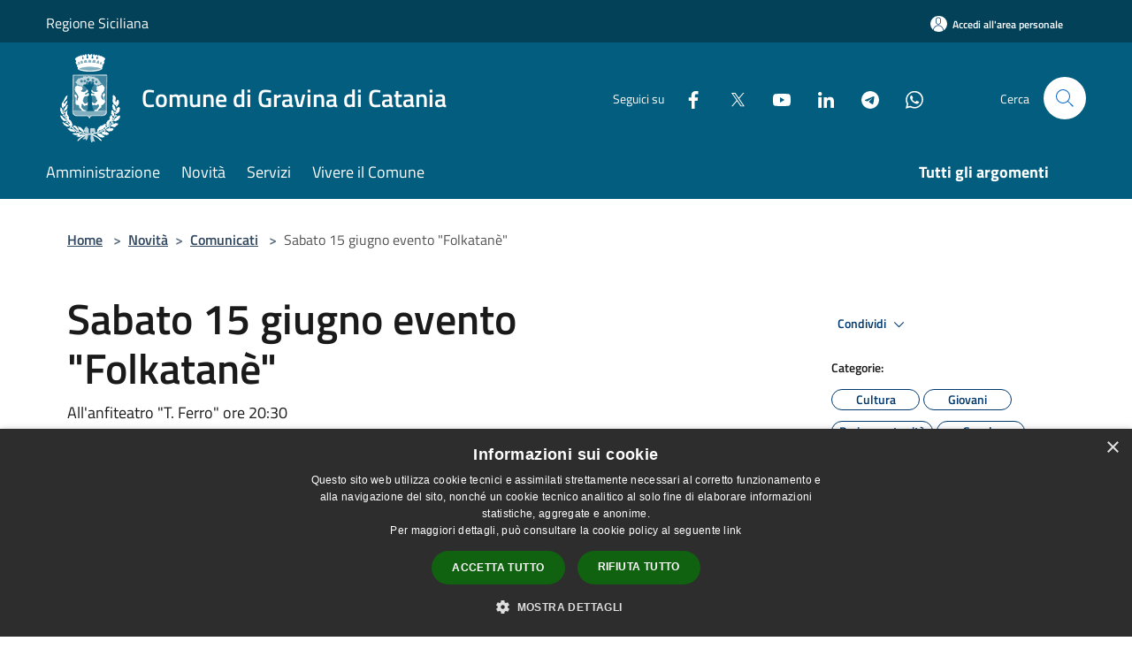

--- FILE ---
content_type: text/html; charset=UTF-8
request_url: https://www.comune.gravina-di-catania.ct.it/it/news/sabato-15-giugno-evento-folkatane?type=2
body_size: 104077
content:
<!doctype html>
<html class="no-js" lang="it">
    <head>
        <meta charset="utf-8">
        <meta name="viewport" content="width=device-width, initial-scale=1, shrink-to-fit=no">
        <meta http-equiv="X-UA-Compatible" content="IE=edge"/>
        <meta name="csrf-token" content="7GyW5rEfs5a9tKROiltOeIAR0SE28Px0FKuCz4yc">
        <title> Sabato 15 giugno evento &quot;Folkatanè&quot;  - Comune di Gravina di Catania</title>
                <link rel="stylesheet" href="/bootstrap-italia/dist/css/bootstrap-italia.min.css">
        <link rel="stylesheet" href="/css/agid.css?id=8e7e936f4bacc1509d74">
        <link rel="stylesheet" href="/css/ionicons/ionicons.min.css">

                        <link rel="canonical" href="https://www.comune.gravina-di-catania.ct.it/it/news/sabato-15-giugno-evento-folkatane" />

        <style>
        
        .background-theme-lighter {
            background-color: rgba(3,93,127,0.1);
        }
    
        :root {
            --pui-cstm-primary: hsl(196deg,95%,25%);
            --pui-cstm-primary-rgb: 3, 93, 127;
            --pui-cstm-primary-hover: hsl(196deg, 95%, 35%);
            --pui-cstm-primary-active: hsl(196deg, 95%, 38%);
            --pui-cstm-primary-text-color: hsl(0deg, 0%, 100%);
            --pui-cstm-secondary: hsl(196deg, 95%, 25%);
            --pui-cstm-secondary-rgb: 3, 93, 127;
            --pui-cstm-secondary-hover: hsl(196deg, 95%, 35%);
            --pui-cstm-secondary-active: hsl(196deg, 95%, 38%);
            --pui-cstm-secondary-text-color: hsl(0deg, 0%, 100%);
        }
    
        .button-transparent {
            box-shadow: inset 0 0 0 2px #035d7f;
            color: #035d7f;
        }

        .text-button-transparent {
            color: #035d7f;
        }

        .icon-button-transparent {
            fill: #035d7f !important;
        }

        .button-fill-header {
            background-color: #035d7f;
        }

        .button-transparent:hover {
            box-shadow: inset 0 0 0 2px #025372;
            color: #025372;
        }

        .button-fill-header:hover {
            background-color: #025372;
        }

        .pagination-menu .page-link[aria-current] {
            color: #035d7f !important;
            border: 1px solid #035d7f !important;
        }

        .pagination-menu .page-link:hover {
            color: #025372 !important;
        }

        .pagination-menu .page-link .icon-primary {
            fill: #035d7f !important;
        }
    
        .responsive-table thead th {
            background-color: #035d7f;
            border: 1px solid #024158;
        }

        .responsive-table thead th {
            background-color: #035d7f;
            border: 1px solid #024158;
        }

        @media (min-width: 480px) {
            .responsive-table tbody th[scope=row] {
                border-left: 1px solid #024158;
                border-bottom: 1px solid #024158;
            }

            .responsive-table tbody td {
                border-left: 1px solid #024158;
                border-bottom: 1px solid #024158;
                border-right: 1px solid #024158;
            }

            .responsive-table tbody td:last-of-type {
                border-right: 1px solid #024158;
            }
        }

        @media (max-width: 767px) {
            .responsive-table tbody th[scope=row] {
                background-color:#035d7f;
            }
        }
    #footer-feedback {
        background-color: #035d7f;
    }#footer-banner {
        background-color: #035d7f;
    }.link-list-wrapper ul li a.list-item.active {
        background: #035d7f;
    }.it-header-slim-wrapper {
            background-color: #024158;
        }
        .it-header-slim-wrapper .it-header-slim-wrapper-content .it-header-slim-right-zone button {
            background-color: #024158;
        }
        .btn-personal {
            background-color: #024158!important;
            border-color: #024158!important;
        }
        .btn-personal:hover {
            background-color: #024158!important;
            border-color: #024158!important;
        }
        .btn-personal:active {
            background-color: #024158!important;
            border-color: #024158!important;
        }
        .btn-personal:focus {
            background-color: #024158!important;
            border-color: #024158!important;
            box-shadow: none !important;
        }.it-header-slim-wrapper .it-header-slim-wrapper-content .it-header-slim-right-zone button:hover {
            background-color: #01374c;
        }.it-header-center-wrapper {
            background-color: #035d7f;
        }@media (min-width: 992px) {
            .it-header-navbar-wrapper {
                background-color: #035d7f;
            }
        }.page-father-button {
            background-color: #035d7f;
        }
    .navbar-alerts-link-active{
        background-color: #035d7f;
    }
    .btn-custom {
        background-color:#035d7f;
    }
    .btn-custom:focus {
        box-shadow: inset 0 1px 0 rgb(255 255 255 / 15%), 0 1px 1px rgb(0 0 0 / 8%), 0 0 0 0.2rem rgba(3,93,127,0.5);
    }
    .btn-custom:not(:disabled):not(.disabled).active,
    .btn-custom:not(:disabled):not(.disabled):active,
    .btn-custom:hover {
        background-color:#024158;
    }
    .btn-custom:not(:disabled):not(.disabled).active:focus,
    .btn-custom:not(:disabled):not(.disabled):active:focus {
        box-shadow: inset 0 3px 5px rgb(0 0 0 / 13%), 0 0 0 0.2rem rgba(3,93,127,0.5);
    }/*custom  css events*/
        .events-bar {
            background-color: #035d7f!important;
        }
        .event__detail {
            background-color: #024158!important;
        }
        .event--selected {
            background-color: #024158;
        }
        .event:active, .event:focus, .event:hover {
            background-color: #024158;
        }
        .it-calendar-wrapper .it-header-block-title {
            background-color: #035d7f;
        }
    
        .btn-registry {
            background-color: #035d7f;
        }
        .btn-registry:hover {
            background-color: #025372;
        }
        .btn-custom {
            background-color: #035d7f;
        }
        .btn-custom:hover {
            background-color: #025372;
        }
    
    #progressbar .active {
        color: #035d7f;
    }

    #progressbar li.active:before,
    #progressbar li.active:after {
        background: #035d7f;
    }

    .progress-bar {
        background-color: #035d7f;
    }

    .funkyradio input:checked ~ label:before,
    .funkyradio input:checked ~ label:before {
        background-color: #035d7f;
    }

    .funkyradio input:empty ~ label:before,
    .funkyradio input:empty ~ label:before {
        background-color: #035d7f;
    }

    #msform .action-button {
        background: #035d7f;
    }

    #msform .action-button:hover,
    #msform .action-button:focus {
        background-color: #025372;
    }

    #msform input:focus,
    #msform textarea:focus {
        border: 1px solid #035d7f;
    }
    
    #left-menu .pnrr_separator .bg {
        background-color: #035d7f;
    }
    .theme-color {
        background-color: #035d7f !important;
    }
    .time-events {
        background-color: #035d7f !important;
    }
        .btn-primary {
            border: 2px solid #035d7f;
        }
        .btn-primary:hover {
            border: 2px solid #025372;
        }
        .back-to-top {
            background-color: #035d7f;
        }
        .it-header-center-wrapper .h2.no_toc {
            background-color: #035d7f;
        }
    
        .link-list-wrapper ul li a span {
            color: #035d7f;
        }
    
    </style>
                <meta name="description" content="Sito ufficiale Comune di Gravina di Catania">
<meta property="og:title" content="Sabato 15 giugno evento &quot;Folkatanè&quot;" />
<meta property="og:locale" content="it_IT" />
<meta property="og:description" content="" />
<meta property="og:type" content="website" />
<meta property="og:url" content="https://www.comune.gravina-di-catania.ct.it/it/news/sabato-15-giugno-evento-folkatane?type=2" />
<meta property="og:image" content="https://gravina-di-catania-api.municipiumapp.it/s3/720x960/s3/3240/newsimage/img-20240611-wa0001.jpg" />


    <link id="favicon" rel="icon" type="image/png" href="https://gravina-di-catania-api.municipiumapp.it/s3/150x150/s3/3240/sito/stemma.jpg">
    <link rel="apple-touch-icon" href="https://gravina-di-catania-api.municipiumapp.it/s3/150x150/s3/3240/sito/stemma.jpg">

    


<!-- Attenzione a buttare script lato API -->
    <script type="text/javascript" charset="UTF-8" src="//cdn.cookie-script.com/s/efec0c41a12e389148ce198c48bec781.js"></script>


<script src="https://gravina-di-catania-api.municipiumapp.it/s3/0/sito/jquery/3.6.0/jquery.min.js" crossorigin="anonymous"></script>
<script type="text/javascript">
  var _paq = window._paq = window._paq || [];
  /* tracker methods like "setCustomDimension" should be called before "trackPageView" */
  _paq.push(['trackPageView']);
  _paq.push(['enableLinkTracking']);
  (function() {
    var u="https://ingestion.webanalytics.italia.it/";
    _paq.push(['setTrackerUrl', u+'matomo.php']);
    _paq.push(['setSiteId', '78qr85n3QX']);
    var d=document, g=d.createElement('script'), s=d.getElementsByTagName('script')[0];
    g.type='text/javascript'; g.async=true; g.src=u+'matomo.js'; s.parentNode.insertBefore(g,s);
  })();
</script>
<!-- End Matomo Code -->
<script>
$(document).ready(function(){
	$('#argomenti_evidenza').addClass("mb-5");
});
</script>

<style>
.mt-n5, .my-n5 {
    margin-top: 10px !important;}

$('.container-municipium-agid .mt-n5').toggleClass('mt-n5 mt-15');
</style>
    </head>
    <body class="">
        <a href="#main-content" class="sr-only">Salta al contenuto principale</a>
                <div id="loading-layer" class="loading">
            <div class="loading__icon loading__icon--ripple">
                <div></div>
                <div></div>
            </div>
        </div>


        <header class="it-header-wrapper it-header-sticky" data-bs-toggle="sticky" data-bs-position-type="fixed" data-bs-sticky-class-name="is-sticky" data-bs-target="#header-nav-wrapper">
    <div class="it-header-slim-wrapper">
    <div class="container-fluid container-municipium-agid">
        <div class="row">
            <div class="col-12">
                <div class="it-header-slim-wrapper-content pl-0">

                                        <a class="d-lg-block navbar-brand"  href="https://www.regione.sicilia.it/" target="_blank" >
                                                    Regione Siciliana
                                            </a>


                    <div class="it-header-slim-right-zone">
                                                                            <a class="btn btn-primary btn-icon btn-full btn-personal"
                                href="https://www.comune.gravina-di-catania.ct.it/it/private"
                                data-element="personal-area-login" aria-label="Accedi all&#039;area personale">
                                <span class="rounded-icon" aria-hidden="true">
                                    <svg class="icon icon-primary" aria-label="Accesso Utente">
                                        <use xlink:href="/bootstrap-italia/dist/svg/sprites.svg#it-user"></use>
                                    </svg>
                                </span>
                                <span class="d-none d-lg-block">Accedi all&#039;area personale</span>
                            </a>
                                                                                                
                                            </div>
                </div>
            </div>
        </div>
    </div>
</div>


    <div class="it-nav-wrapper">
        <div class="it-header-center-wrapper">
            <div class="container-fluid container-municipium-agid">
                <div class="row">
                    <div class="col-12">
                        <div class="it-header-center-content-wrapper">

                            <div class="it-brand-wrapper">
    <a href="/">

                    <span class="municipality__logo">
                <img src="//gravina-di-catania-api.municipiumapp.it/s3/3240/sito/logo.jpg" alt="logo">
            </span>
        
                    <div class="ml-2 it-brand-text">
                <span class="h2 no_toc">Comune di Gravina di Catania</span>
            </div>
            </a>
</div>

                                                            <div class="it-right-zone">
                                                                        <div class="it-socials d-none d-md-flex">
                                        <span>Seguici su</span>
                                        <ul>
                                                                                                                                                <li class="single-social-phone">
                                                        <a aria-label="Facebook" href="https://www.facebook.com/comunedigravinadicataniapage/" title="Facebook" target="_blank">
                                                            <svg class="icon" role="img" aria-label="Facebook"><use href="/bootstrap-italia/dist/svg/sprites.svg#it-facebook"></use></svg>
                                                        </a>
                                                    </li>
                                                                                                                                                                                                <li class="single-social-phone">
                                                        <a aria-label="Twitter" href="https://x.com/comunegravinact" title="Twitter" target="_blank">
                                                            <svg class="icon" role="img" aria-label="Twitter"><use href="/bootstrap-italia/dist/svg/sprites.svg#it-twitter"></use></svg>
                                                        </a>
                                                    </li>
                                                                                                                                                                                                <li class="single-social-phone">
                                                        <a aria-label="Youtube" href="https://www.youtube.com/c/ComunediGravinadiCataniaIT" title="Youtube" target="_blank">
                                                            <svg class="icon" role="img" aria-label="Youtube"><use href="/bootstrap-italia/dist/svg/sprites.svg#it-youtube"></use></svg>
                                                        </a>
                                                    </li>
                                                                                                                                                                                                                                                                                            <li class="single-social-phone">
                                                        <a aria-label="LinkedIn" href="https://www.linkedin.com/company/comune-di-gravina-di-catania" title="LinkedIn" target="_blank">
                                                            <svg class="icon" role="img" aria-label="LinkedIn"><use href="/bootstrap-italia/dist/svg/sprites.svg#it-linkedin"></use></svg>
                                                        </a>
                                                    </li>
                                                                                                                                                                                                <li class="single-social-phone">
                                                        <a aria-label="Telegram" href="https://t.me/comunegravinadicatania" title="Telegram" target="_blank">
                                                            <svg class="icon" role="img" aria-label="Telegram"><use href="/bootstrap-italia/dist/svg/sprites.svg#it-telegram"></use></svg>
                                                        </a>
                                                    </li>
                                                                                                                                                                                                <li class="single-social-phone">
                                                        <a aria-label="Whatsapp" href="https://www.whatsapp.com/channel/0029VaiIbb04yltW9Xzkko0h" title="Whatsapp" target="_blank">
                                                            <svg class="icon" role="img" aria-label="Whatsapp"><use href="/bootstrap-italia/dist/svg/sprites.svg#it-whatsapp"></use></svg>
                                                        </a>
                                                    </li>
                                                                                                                                                                                                                                </ul>
                                    </div>
                                                                        <div class="it-search-wrapper">
                                        <span class="d-none d-md-block">Cerca</span>
                                        <a aria-label="Cerca" class="search-link rounded-icon"
                                        href="#" data-bs-toggle="modal" data-bs-target="#searchModal">
                                            <svg class="icon" aria-label="Cerca" role="img">
                                                <use
                                                    xlink:href="/svg/agid.svg#it-search"></use>
                                            </svg>
                                        </a>
                                    </div>
                                </div>
                                                    </div>
                    </div>
                </div>
            </div>
        </div>
                    <div class="it-header-navbar-wrapper" id="header-nav-wrapper">
                <div class="container-fluid container-municipium-agid">
                    <div class="row">
                        <div class="col-12">
                            <nav class="navbar navbar-expand-lg has-megamenu">
                                <button aria-controls="nav10" aria-expanded="false"
                                        aria-label="Toggle navigation" class="custom-navbar-toggler"
                                        data-bs-target="#nav10" data-bs-toggle="navbarcollapsible" type="button">
                                    <svg class="icon" aria-label="Menù" role="img">
                                        <use
                                            xlink:href="/svg/agid.svg#it-burger"></use>
                                    </svg>
                                </button>
                                <div class="navbar-collapsable" id="nav10">
                                    <div class="overlay"></div>
                                    <div class="menu-wrapper">
                                        <div class="close-div" style="padding:0px">
                                            <button class="btn close-menu" type="button" title="Chiudi menù">
                                                <svg class="icon icon-close" aria-label="Chiudi menù">
                                                    <use xlink:href="/svg/agid.svg#close"></use>
                                                </svg>
                                            </button>
                                        </div>
                                        <div class="navbar-logo mobile-only">
                                            <div class="row align-items-center">
                                                <div class="col-4">
                                                    <span class="municipality__logo pl-3">
                                                        <img src="//gravina-di-catania-api.municipiumapp.it/s3/3240/sito/stemma.jpg" alt="logo">
                                                    </span>
                                                </div>
                                                <div class="col-6">
                                                    <span class="navbar-municipality">Comune di Gravina di Catania</span>
                                                </div>
                                                <div class="col-2">
                                                </div>
                                            </div>
                                        </div>
                                        <ul class="navbar-nav" id="main-navigation" data-element="main-navigation"
                                        >
                                                                                                                                                    <li class="nav-item">
        <a class="nav-link nav-link-menu " href="https://www.comune.gravina-di-catania.ct.it/it/menu/amministrazione" target="" data-element="management">
                            <span>Amministrazione</span>
                    </a>
    </li>
                                                                                                                                                                                                    <li class="nav-item">
        <a class="nav-link nav-link-menu " href="https://www.comune.gravina-di-catania.ct.it/it/menu/news" target="" data-element="news">
                            <span>Novità</span>
                    </a>
    </li>
                                                                                                                                                                                                    <li class="nav-item">
        <a class="nav-link nav-link-menu " href="https://www.comune.gravina-di-catania.ct.it/it/menu/servizi" target="" data-element="all-services">
                            <span>Servizi</span>
                    </a>
    </li>
                                                                                                                                                                                                    <li class="nav-item">
        <a class="nav-link nav-link-menu " href="https://www.comune.gravina-di-catania.ct.it/it/menu/vivere-il-comune" target="" data-element="live">
                            <span>Vivere il Comune</span>
                    </a>
    </li>
                                                                                                                                                                                                                                                                                                                            </ul>
                                                                                                                                                                    <ul class="navbar-nav navbar-nav-last" id="third-navigation">
                                                                                                                                                                                                                                                                                                                                                                                                                                                                                                                                                                                                                                                                                                                                                                                                                                                <li class="nav-item">
        <a class="nav-link nav-link-menu nav-link-last" href="https://www.comune.gravina-di-catania.ct.it/it/topics" target="" data-element="all-topics">
                            <span><b>Tutti gli argomenti</b></span>
                    </a>
    </li>
                                                                                                                                                                                                                                                                                                        </ul>
                                                                                <ul class="navbar-nav navbar-nav-auth mobile-only">
                                                                                                                                        <li class="nav-item">
                                                    <a class="nav-link nav-link-menu mobile-only" href="https://www.comune.gravina-di-catania.ct.it/it/private">
                                                        <span>Accedi all&#039;area personale</span>
                                                    </a>
                                                </li>
                                                                                                                                </ul>
                                                                                    <div class="container-social-phone mobile-only">
                                                <h1 class="h3">Seguici su</h1>
                                                <ul class="socials-phone">
                                                                                                                                                                    <li class="single-social-phone">
                                                            <a aria-label="Facebook" href="https://www.facebook.com/comunedigravinadicataniapage/" title="Facebook" target="_blank">
                                                                <svg class="icon" aria-label="Facebook" role="img"><use href="/bootstrap-italia/dist/svg/sprites.svg#it-facebook"></use></svg>
                                                            </a>
                                                        </li>
                                                                                                                                                                                                                            <li class="single-social-phone">
                                                            <a aria-label="Twitter" href="https://x.com/comunegravinact" title="Twitter" target="_blank">
                                                                <svg class="icon" aria-label="Twitter" role="img"><use href="/bootstrap-italia/dist/svg/sprites.svg#it-twitter"></use></svg>
                                                            </a>
                                                        </li>
                                                                                                                                                                                                                            <li class="single-social-phone">
                                                            <a aria-label="Youtube" href="https://www.youtube.com/c/ComunediGravinadiCataniaIT" title="Youtube" target="_blank">
                                                                <svg class="icon" aria-label="Youtube" role="img"><use href="/bootstrap-italia/dist/svg/sprites.svg#it-youtube"></use></svg>
                                                            </a>
                                                        </li>
                                                                                                                                                                                                                                                                                                                                        <li class="single-social-phone">
                                                            <a aria-label="LinkedIn" href="https://www.linkedin.com/company/comune-di-gravina-di-catania" title="LinkedIn" target="_blank">
                                                                <svg class="icon" aria-label="LinkedIn" role="img"><use href="/bootstrap-italia/dist/svg/sprites.svg#it-linkedin"></use></svg>
                                                            </a>
                                                        </li>
                                                                                                                                                                                                                            <li class="single-social-phone">
                                                            <a aria-label="Telegram" href="https://t.me/comunegravinadicatania" title="Telegram" target="_blank">
                                                                <svg class="icon" aria-label="Telegram" role="img"><use href="/bootstrap-italia/dist/svg/sprites.svg#it-telegram"></use></svg>
                                                            </a>
                                                        </li>
                                                                                                                                                                                                                            <li class="single-social-phone">
                                                            <a aria-label="Whatsapp" href="https://www.whatsapp.com/channel/0029VaiIbb04yltW9Xzkko0h" title="Whatsapp" target="_blank">
                                                                <svg class="icon" aria-label="Whatsapp" role="img"><use href="/bootstrap-italia/dist/svg/sprites.svg#it-whatsapp"></use></svg>
                                                            </a>
                                                        </li>
                                                                                                                                                                                                                                                                        </ul>
                                            </div>
                                                                            </div>
                                </div>
                            </nav>
                        </div>
                    </div>
                </div>
            </div>
            </div>
</header>

        <main id="main-content">

                                        <section id="breadcrumb" class=" container-fluid container-municipium-agid  px-4 my-4" >
    <div class="row">
        <div class="col px-lg-4">
            <nav class="breadcrumb-container" aria-label="breadcrumb">
                <ol class="breadcrumb" data-element="breadcrumb">
                    <li class="breadcrumb-item">
                        <a href="https://www.comune.gravina-di-catania.ct.it/it">Home</a>
                        <span class="separator">&gt;</span>
                    </li>

                                        
                    


                    

                    
                                                                        <li class="breadcrumb-item">
                                <a href="https://www.comune.gravina-di-catania.ct.it/it/menu/news">Novità</a><span class="separator">&gt;</span>
                            </li>
                                                                                                    <li class="breadcrumb-item">
                                <a href="https://www.comune.gravina-di-catania.ct.it/it/news?type=2">Comunicati</a>
                                <span class="separator">&gt;</span>
                            </li>
                                            
                    
                    
                    
                    
                    
                    
                    

                    
                    
                    
                    
                    
                                                                                                    
                    
                    
                                        
                    
                    

                    
                    
                    
                    
                    
                    
                    
                    
                    
                                            <li class="breadcrumb-item active" aria-current="page">
                            Sabato 15 giugno evento &quot;Folkatanè&quot; 
                        </li>
                                        

                                                                
                                                            
                                        
                                        
                    
                                                            
                                        
                    
                    
                    
                    
                    
                    
                    
                    
                    
                    
                                        
                    
                    
                    
                    
                    
                                        
                    
                    
                    
                    
                    
                    
                    
                    
                    
                    
                    
                                    </ol>
            </nav>

        </div>
    </div>
</section>
        <section  class="container-fluid container-municipium-agid px-4 mt-4">
        <div class="container" id="page-pnrr">
            <div class="row">
                <div class="col-lg-8 col-md-8">
                                            <h1 data-element="news-title">Sabato 15 giugno evento &quot;Folkatanè&quot; </h1>
                                                                                                                <p data-element="news-description">All&#039;anfiteatro &quot;T. Ferro&quot; ore 20:30 </p>
                                                                                                                                                                                                                                                </div>
                <div class="offset-lg-1 col-lg-3 col-md-4 page-pnrr-share">
                    <div class="dropdown d-inline">
  <button class="btn btn-dropdown dropdown-toggle pnrr_actions" type="button" id="shareActions" data-bs-toggle="dropdown" aria-haspopup="true" aria-expanded="false">
    Condividi
    <svg class="icon-expand icon icon-sm icon-primary" role="img" aria-label="Espandi"><use href="/bootstrap-italia/dist/svg/sprites.svg#it-expand"></use></svg>
  </button>
  <div class="dropdown-menu" aria-labelledby="shareActions">
    <div class="link-list-wrapper">
        <ul class="link-list">
            <li>
                <a href="javascript: void(0)" onclick="window.open('https://www.facebook.com/sharer/sharer.php?u=https%3A%2F%2Fwww.comune.gravina-di-catania.ct.it%2Fit%2Fnews%2Fsabato-15-giugno-evento-folkatane&amp;display=popup&amp;ref=plugin&amp;src=like&amp;kid_directed_site=0','sharer','toolbar=0,status=0,width=548,height=325');"
                    class="dropdown-item list-item left-icon share-facebook" title="Condividi su: Facebook">
                    <svg class="icon pnrr_icon_dropdown icon-primary left"><use xlink:href="/svg/agid.svg#it-facebook"></use></svg>
                    <small>Facebook</small>
                </a>
            </li>
            <li>
                <a href="https://twitter.com/intent/tweet?url=https%3A%2F%2Fwww.comune.gravina-di-catania.ct.it%2Fit%2Fnews%2Fsabato-15-giugno-evento-folkatane&amp;text=Sabato+15+giugno+evento+%22Folkatan%C3%A8%22+" target="_blank" class="dropdown-item list-item left-icon share-twitter"
                    title="Condividi su: Twitter">
                    <svg class="icon pnrr_icon_dropdown icon-primary left"><use xlink:href="/svg/agid.svg#it-twitter"></use></svg>
                    <small>Twitter</small>
                </a>
            </li>
            <li>
                <a href="https://www.linkedin.com/sharing/share-offsite/?url=https://www.comune.gravina-di-catania.ct.it/it/news/sabato-15-giugno-evento-folkatane" target="_blank" class="dropdown-item list-item left-icon share-linkedin"
                    title="Condividi su: Linkedin">
                    <svg class="icon pnrr_icon_dropdown icon-primary left"><use xlink:href="/svg/agid.svg#it-linkedin"></use></svg>
                    <small>Linkedin</small>
                </a>
            </li>
            <li>
                <a href="https://api.whatsapp.com/send?text=Sabato+15+giugno+evento+%22Folkatan%C3%A8%22++-+https%3A%2F%2Fwww.comune.gravina-di-catania.ct.it%2Fit%2Fnews%2Fsabato-15-giugno-evento-folkatane" target="_blank" class="dropdown-item list-item left-icon share-whatsapp"
                    title="Condividi su: WhatsApp">
                    <svg class="icon pnrr_icon_dropdown icon-primary left"><use xlink:href="/svg/agid.svg#it-whatsapp"></use></svg>
                    <small>WhatsApp</small>
                </a>
            </li>
            <li>
                <a href="https://telegram.me/share/url?url=https://www.comune.gravina-di-catania.ct.it/it/news/sabato-15-giugno-evento-folkatane&amp;text=Sabato 15 giugno evento &quot;Folkatanè&quot; " target="_blank" class="dropdown-item list-item left-icon share-telegram"
                    title="Condividi su: Telegram">
                    <svg class="icon pnrr_icon_dropdown icon-primary left"><use xlink:href="/svg/agid.svg#it-telegram"></use></svg>
                    <small>Telegram</small>
                </a>
            </li>
        </ul>
    </div>
  </div>
</div>
                                            <div class="mt-4 mb-4">
                            <h6><small>Categorie:</small></h6>
                                <a  href="https://www.comune.gravina-di-catania.ct.it/it/news-category/119884"  class="pnrr_subjects-link"
             data-element="service-topic" >
            <div class="chip chip-simple chip-primary chip-subjects"><span class="chip-label chip-label-pnrr">Cultura</span></div></a>
                        <a  href="https://www.comune.gravina-di-catania.ct.it/it/news-category/119899"  class="pnrr_subjects-link"
             data-element="service-topic" >
            <div class="chip chip-simple chip-primary chip-subjects"><span class="chip-label chip-label-pnrr">Giovani</span></div></a>
                        <a  href="https://www.comune.gravina-di-catania.ct.it/it/news-category/119906"  class="pnrr_subjects-link"
             data-element="service-topic" >
            <div class="chip chip-simple chip-primary chip-subjects"><span class="chip-label chip-label-pnrr">Pari opportunità</span></div></a>
                        <a  href="https://www.comune.gravina-di-catania.ct.it/it/news-category/119893"  class="pnrr_subjects-link"
             data-element="service-topic" >
            <div class="chip chip-simple chip-primary chip-subjects"><span class="chip-label chip-label-pnrr">Scuola</span></div></a>
                        <a  href="https://www.comune.gravina-di-catania.ct.it/it/news-category/119902"  class="pnrr_subjects-link"
             data-element="service-topic" >
            <div class="chip chip-simple chip-primary chip-subjects"><span class="chip-label chip-label-pnrr">Sociale</span></div></a>
                        <a  href="https://www.comune.gravina-di-catania.ct.it/it/news-category/138549"  class="pnrr_subjects-link"
             data-element="service-topic" >
            <div class="chip chip-simple chip-primary chip-subjects"><span class="chip-label chip-label-pnrr">Spettacolo</span></div></a>
                        <a  href="https://www.comune.gravina-di-catania.ct.it/it/news-category/119888"  class="pnrr_subjects-link"
             data-element="service-topic" >
            <div class="chip chip-simple chip-primary chip-subjects"><span class="chip-label chip-label-pnrr">Turismo</span></div></a>
                            </div>
                                                                                    <div class="mt-4 mb-4">
                            <h6><small>Argomenti:</small></h6>
                                <a  href="https://www.comune.gravina-di-catania.ct.it/it/topics/8"  class="pnrr_subjects-link"
             data-element="service-topic" >
            <div class="chip chip-simple chip-primary chip-subjects"><span class="chip-label chip-label-pnrr">Associazioni</span></div></a>
                        <a  href="https://www.comune.gravina-di-catania.ct.it/it/topics/22"  class="pnrr_subjects-link"
             data-element="service-topic" >
            <div class="chip chip-simple chip-primary chip-subjects"><span class="chip-label chip-label-pnrr">Gemellaggi</span></div></a>
                        <a  href="https://www.comune.gravina-di-catania.ct.it/it/topics/31"  class="pnrr_subjects-link"
             data-element="service-topic" >
            <div class="chip chip-simple chip-primary chip-subjects"><span class="chip-label chip-label-pnrr">Integrazione sociale</span></div></a>
                        <a  href="https://www.comune.gravina-di-catania.ct.it/it/topics/33"  class="pnrr_subjects-link"
             data-element="service-topic" >
            <div class="chip chip-simple chip-primary chip-subjects"><span class="chip-label chip-label-pnrr">Istruzione</span></div></a>
                        <a  href="https://www.comune.gravina-di-catania.ct.it/it/topics/41"  class="pnrr_subjects-link"
             data-element="service-topic" >
            <div class="chip chip-simple chip-primary chip-subjects"><span class="chip-label chip-label-pnrr">Patrimonio culturale</span></div></a>
                        <a  href="https://www.comune.gravina-di-catania.ct.it/it/topics/55"  class="pnrr_subjects-link"
             data-element="service-topic" >
            <div class="chip chip-simple chip-primary chip-subjects"><span class="chip-label chip-label-pnrr">Tempo libero</span></div></a>
                        <a  href="https://www.comune.gravina-di-catania.ct.it/it/topics/58"  class="pnrr_subjects-link"
             data-element="service-topic" >
            <div class="chip chip-simple chip-primary chip-subjects"><span class="chip-label chip-label-pnrr">Turismo</span></div></a>
                            </div>
                                    </div>
            </div>

                            <div class="row">
                    <div class="col-md-3">
                        <p>  Data  :</p>
                        <p><b>11 giugno 2024</b></p>
                    </div>
                                    </div>
            
                                                <div class="row row-full-width">
                        <figure class="figure">
                            <img src="//gravina-di-catania-api.municipiumapp.it/s3/3240/newsimage/img-20240611-wa0001.jpg"
                                 alt="Sabato 15 giugno evento &quot;Folkatanè&quot; " class="figure-img img-fluid">
                            <figcaption class="figure-caption text-center pt-3"></figcaption>
                        </figure>
                    </div>
                                        <section id="article-general">
                <div class="row">
                    <div class="linetop"></div>
                    <div class="col-lg-3 col-md-4 lineright">
    <aside id="left-menu">
        <h1 class="dropdown h4">
            <a data-bs-toggle="collapse" href="#menu-list" role="button" aria-expanded="true" aria-controls="menu-list">
                Indice della pagina
            </a>
        </h1>
        <div class="pnrr_separator"><div class="bg"></div></div>
        <ul class="link-list collapse show" id="menu-list" data-element="page-index">
                                                                                                <li class="nav-item">
                            <a class="list-group-item list-group-item-action nav-link" href="#descrizione" title="Vai al paragrafo Descrizione">
                            <span class="title-medium">Descrizione</span>
                            </a>
                        </li>
                                                                                                                                    <li class="nav-item">
                            <a class="list-group-item list-group-item-action nav-link" href="#a-cura-di" title="Vai al paragrafo A cura di">
                            <span class="title-medium">A cura di</span>
                            </a>
                        </li>
                                                                                                                                    <li class="nav-item">
                            <a class="list-group-item list-group-item-action nav-link" href="#allegati" title="Vai al paragrafo Allegati">
                            <span class="title-medium">Allegati</span>
                            </a>
                        </li>
                                                
                                                        <li class="nav-item">
                    <a class="list-group-item list-group-item-action nav-link" href="#contenuti-correlati" title="Vai al paragrafo Contenuti correlati">
                    <span class="title-medium">Contenuti correlati</span>
                    </a>
                </li>
                    </ul>
    </aside>
</div>
                    <div class="col-lg-9 col-md-8 pt8">
                        <div class="article-content">
                            <div class="page-content  paragraph">
                            <div class="row">
                    <div class="offset-md-1 col-md-11">
                        <a id="descrizione" class="anchor-content" href="#">Municipium</a>
                        <h2>Descrizione </h2>
                    </div>
                </div>
                                                                                    <div class="row">
                        <div class="offset-md-1 col-md-11">
                            <div ><p>Il sindaco Massimiliano Giammusso, il vicesindaco con delega alla Cultura Claudio Nicolosi e l'assessore allo Spettacolo Filippo Riela informano la cittadinanza in merito all'evento in oggetto che avr&agrave; luogo sabato 15 giugno alle ore 20:30 presso l'anfiteatro "Turi Ferro" sito all'interno del parco comunale "Paolo Borsellino" di via Roma 27 (ingresso anche da via Costarelli e F. Crispi).</p>
<p>Ingresso libero.&nbsp;</p>
<p>La cittadinanza &egrave; invitata a partecipare.&nbsp;</p></div>
                        </div>
                    </div>
                            
                                                        </div>
                    <div class="page-content  paragraph">
                            <div class="row">
                    <div class="offset-md-1 col-md-11">
                        <a id="a-cura-di" class="anchor-content" href="#">Municipium</a>
                        <h2>A cura di </h2>
                    </div>
                </div>
                                                
                                                                                                                <div class="row">
                                                                                    <div class="offset-md-1 col-md-6 page-pnrr-content">
                                                                            <div class="card-wrapper card-space" >
    <div class=" card card-bg  card-big rounded shadow">
        <div class="card-body">
            <div class="d-flex align-items-center flex-wrap flex-sm-nowrap  ">
                                                <a  href="https://www.comune.gravina-di-catania.ct.it/it/organizational_unit/ufficio-stampa"   class="custom-link-reference" >
                    <p class="card-title h5   no-bold ">
                        Ufficio Stampa
                    </p>
                </a>
            </div>
                                                    <a class="read-more" href="https://www.comune.gravina-di-catania.ct.it/it/organizational_unit/ufficio-stampa"
                    >
                    <span class="text">
                        Vai alla Pagina
                    </span>
                    <svg class="icon" aria-label="Freccia destra" role="img">
                        <use xlink:href="/svg/agid.svg#it-arrow-right"></use>
                    </svg>
                </a>
                                </div>
    </div>
</div>
                                </div>
                                                                        </div>
                                    </div>
                    <div class="page-content  paragraph">
                            <div class="row">
                    <div class="offset-md-1 col-md-11">
                        <a id="allegati" class="anchor-content" href="#">Municipium</a>
                        <h2>Allegati </h2>
                    </div>
                </div>
                                                
                                                <div class="row">
                        <div class="offset-md-1 col-auto page-pnrr-content">
                                                            <div class="callout callout-more note">
    <div class="callout-title">
        <svg class="icon" aria-label="Allega file"  role="img">
            <use xlink:href="/svg/agid.svg#ca-attach_file"></use>
        </svg>
        <a class="callout-more-download" href="//gravina-di-catania-api.municipiumapp.it/s3/3240/allegati/img-20240611-wa0000.jpg" target="_blank">
            <span>IMG-20240611-WA0000</span>
        </a>
    </div>
    <div class="row">
                <div class="col-8">
            <p class="callout-attachment-type">
                
            </p>
        </div>
        <div class="text-right col-4">
            <a class="callout-more-download" href="//gravina-di-catania-api.municipiumapp.it/s3/3240/allegati/img-20240611-wa0000.jpg" target="_blank"
                >
                <svg class="icon" aria-label="Download"  role="img">
                    <use xlink:href="/svg/agid.svg#it-download"></use>
                </svg>
                <span class="sr-only">PDF </span> Scarica
            </a>
        </div>
    </div>
</div>
        <div class="callout callout-more note">
    <div class="callout-title">
        <svg class="icon" aria-label="Allega file"  role="img">
            <use xlink:href="/svg/agid.svg#ca-attach_file"></use>
        </svg>
        <a class="callout-more-download" href="//gravina-di-catania-api.municipiumapp.it/s3/3240/allegati/img-20240610-wa0039.jpg" target="_blank">
            <span>IMG-20240610-WA0039</span>
        </a>
    </div>
    <div class="row">
                <div class="col-8">
            <p class="callout-attachment-type">
                
            </p>
        </div>
        <div class="text-right col-4">
            <a class="callout-more-download" href="//gravina-di-catania-api.municipiumapp.it/s3/3240/allegati/img-20240610-wa0039.jpg" target="_blank"
                >
                <svg class="icon" aria-label="Download"  role="img">
                    <use xlink:href="/svg/agid.svg#it-download"></use>
                </svg>
                <span class="sr-only">PDF </span> Scarica
            </a>
        </div>
    </div>
</div>


                        </div>
                    </div>
                                                                                                    </div>
                                                                                            <div class="page-content paragraph">
                                    <div class="row">
                                        <div class="offset-md-1 col-md-11">
                                            <a id="contenuti-correlati" class="anchor-content" href="#">Municipium</a>
                                            <h4>Contenuti correlati</h4>
                                        </div>
                                    </div>
                                    <div class="row">
                                        <div class="offset-md-1 col-md-11">
                                            <ul class="list-correlati">
                                                                                                                                                                                                                        <li>
                                                                <a href="https://www.comune.gravina-di-catania.ct.it/it/news/sabato-20-dicembre-canti-e-cunti-di-natale" class="sidebar-block__link">
                                                                    Sabato 20 dicembre &quot;Canti e cunti di Natale&quot; 
                                                                </a>
                                                            </li>
                                                                                                                                                                                                                                                                            <li>
                                                                <a href="https://www.comune.gravina-di-catania.ct.it/it/news/domenica-14-dicembre-pomeriggio-toto-cascio-alla-sala-delle-arti" class="sidebar-block__link">
                                                                    Domenica 14 dicembre pomeriggio Totò Cascio alla Sala delle Arti 
                                                                </a>
                                                            </li>
                                                                                                                                                                                                                                                                            <li>
                                                                <a href="https://www.comune.gravina-di-catania.ct.it/it/news/martedi-16-dicembre-alle-ore-16-09-un-incontro-sui-rischi-dei-social" class="sidebar-block__link">
                                                                    Martedì 16 dicembre alle ore 16:00 un incontro sui rischi dei social 
                                                                </a>
                                                            </li>
                                                                                                                                                                                                                                                                            <li>
                                                                <a href="https://www.comune.gravina-di-catania.ct.it/it/news/martedi-25-novembre-l-evento-la-violenza-fa-male-all-amore" class="sidebar-block__link">
                                                                    Martedì 25 novembre l&#039;evento &quot;La violenza fa male all&#039;amore&quot; 
                                                                </a>
                                                            </li>
                                                                                                                                                                                                                                                                            <li>
                                                                <a href="https://www.comune.gravina-di-catania.ct.it/it/news/due-diversi-concerti-di-musica-sacra-sabato-15-e-domenica-16" class="sidebar-block__link">
                                                                    Due diversi concerti di musica sacra sabato 15 e domenica 16
                                                                </a>
                                                            </li>
                                                                                                                                                                                                                                                                            <li>
                                                                <a href="https://www.comune.gravina-di-catania.ct.it/it/news/da-giovedi-27-a-domenica-30-torna-il-festival-dei-corti" class="sidebar-block__link">
                                                                    Da giovedì 27 a domenica 30 torna il Festival dei Corti 
                                                                </a>
                                                            </li>
                                                                                                                                                                                                                                                                            <li>
                                                                <a href="https://www.comune.gravina-di-catania.ct.it/it/news/sabato-18-e-domenica-19-ottobre-doppio-appuntamento-col-festival-due-siciliae" class="sidebar-block__link">
                                                                    Sabato 18 e domenica 19 ottobre doppio appuntamento col Festival &quot;Due Siciliae&quot; 
                                                                </a>
                                                            </li>
                                                                                                                                                                                                                                                                            <li>
                                                                <a href="https://www.comune.gravina-di-catania.ct.it/it/news/sabato-27-settembre-alle-ore-20-00-una-commedia-dialettale" class="sidebar-block__link">
                                                                    Sabato 27 settembre alle ore 20:00 una commedia dialettale 
                                                                </a>
                                                            </li>
                                                                                                                                                                                                                                                                            <li>
                                                                <a href="https://www.comune.gravina-di-catania.ct.it/it/news/una-mostra-fotografica-alla-sala-delle-arti-nell-ultimo-fine-settimana-di-settembre" class="sidebar-block__link">
                                                                    Una mostra fotografica alla Sala delle Arti nell&#039;ultimo fine settimana di settembre 
                                                                </a>
                                                            </li>
                                                                                                                                                                                                                                                                            <li>
                                                                <a href="https://www.comune.gravina-di-catania.ct.it/it/news/sabato-27-settembre-presentazione-del-libro-la-mia-sicilia-di-giovanni-nicolosi" class="sidebar-block__link">
                                                                    Sabato 27 settembre presentazione del libro &quot;La mia Sicilia&quot; di Giovanni Nicolosi 
                                                                </a>
                                                            </li>
                                                                                                                                                </ul>
                                        </div>
                                    </div>
                                </div>
                                                        <div class="page-content paragraph">
                                <div class="row">
                                                                                                                                                    <div class="offset-md-1 col-md-11">
                                            <p><b>Ultimo aggiornamento</b>: 11 giugno 2024, 07:25</p>
                                        </div>
                                                                    </div>
                            </div>
                        </div>
                    </div>
                </div>
            </section>

    </section>
            
        </main>

                    <section id="box-evaluate">
    <div class=" theme-color ">
        <div class="container">
            <div class="row d-flex justify-content-center border-container  theme-color ">
                <div class="col-12 col-lg-6">
                    <div class="cmp-rating pt-lg-80 pb-lg-80" id="">
                        <div class="card shadow card-wrapper card-evaluate" data-element="feedback">
                            <div class="cmp-rating__card-first flex flex-direction-column align-items-center">
                                <div class="card-header border-0">
                                                                        <h2 class="title-evaluate" data-element="feedback-title">Quanto sono chiare le informazioni su questa pagina?</h2>
                                                                    </div>
                                <input type="hidden" name="type" value="news">
                                <input type="hidden" name="path" value="it/news/sabato-15-giugno-evento-folkatane">
                                <input type="hidden" name="lang" value="it">
                                <input type="hidden" name="typeEvaluateId" value="1694853">
                                <div class="card-body">
                                    <fieldset class="rating rating-evaluate">
                                        <legend style="display:none">Valuta il Servizio</legend>
                                        <input type="radio" id="star5a" name="ratingA" value="5">
                                        <label class="full rating-star active" for="star5a" data-element="feedback-rate-5">
                                            <svg class="icon icon-sm" role="img" aria-labelledby="star5a" aria-label="star5" viewBox="0 0 24 24" id="it-star-full-1" xmlns="http://www.w3.org/2000/svg">
                                                <path d="M12 1.7L9.5 9.2H1.6L8 13.9l-2.4 7.6 6.4-4.7 6.4 4.7-2.4-7.6 6.4-4.7h-7.9L12 1.7z"></path>
                                                <path fill="none" d="M0 0h24v24H0z"></path>
                                            </svg>
                                        </label>
                                        <input type="radio" id="star4a" name="ratingA" value="4">
                                        <label class="full rating-star active" for="star4a" data-element="feedback-rate-4">
                                            <svg class="icon icon-sm" role="img" aria-labelledby="star4a" aria-label="star4" viewBox="0 0 24 24" id="it-star-full-2" xmlns="http://www.w3.org/2000/svg">
                                                <path d="M12 1.7L9.5 9.2H1.6L8 13.9l-2.4 7.6 6.4-4.7 6.4 4.7-2.4-7.6 6.4-4.7h-7.9L12 1.7z"></path>
                                                <path fill="none" d="M0 0h24v24H0z"></path>
                                            </svg>
                                        </label>
                                        <input type="radio" id="star3a" name="ratingA" value="3">
                                        <label class="full rating-star active" for="star3a" data-element="feedback-rate-3">
                                            <svg class="icon icon-sm" role="img" aria-labelledby="star3a" aria-label="star3" viewBox="0 0 24 24" id="it-star-full-3" xmlns="http://www.w3.org/2000/svg">
                                                <path d="M12 1.7L9.5 9.2H1.6L8 13.9l-2.4 7.6 6.4-4.7 6.4 4.7-2.4-7.6 6.4-4.7h-7.9L12 1.7z"></path>
                                                <path fill="none" d="M0 0h24v24H0z"></path>
                                            </svg>
                                        </label>
                                        <input type="radio" id="star2a" name="ratingA" value="2">
                                        <label class="full rating-star active" for="star2a" data-element="feedback-rate-2">
                                            <svg class="icon icon-sm" role="img" aria-labelledby="star2a" aria-label="star2" viewBox="0 0 24 24" id="it-star-full-4" xmlns="http://www.w3.org/2000/svg">
                                                <path d="M12 1.7L9.5 9.2H1.6L8 13.9l-2.4 7.6 6.4-4.7 6.4 4.7-2.4-7.6 6.4-4.7h-7.9L12 1.7z"></path>
                                                <path fill="none" d="M0 0h24v24H0z"></path>
                                            </svg>
                                        </label>
                                        <input type="radio" id="star1a" name="ratingA" value="1">
                                        <label class="full rating-star active" for="star1a" data-element="feedback-rate-1">
                                            <svg class="icon icon-sm" role="img" aria-labelledby="star1a" aria-label="star1" viewBox="0 0 24 24" id="it-star-full-5" xmlns="http://www.w3.org/2000/svg">
                                                <path d="M12 1.7L9.5 9.2H1.6L8 13.9l-2.4 7.6 6.4-4.7 6.4 4.7-2.4-7.6 6.4-4.7h-7.9L12 1.7z"></path>
                                                <path fill="none" d="M0 0h24v24H0z"></path>
                                            </svg>
                                        </label>
                                    </fieldset>
                                </div>
                            </div>
                            <div class="cmp-rating__card-second d-none" data-step="3">
                                <div class="card-header border-0 mb-0">
                                    <h1 class="title-medium-2-bold mb-0 h4" id="rating-feedback">Grazie, il tuo parere ci aiuterà a migliorare il servizio!</h1>
                                </div>
                            </div>
                            <div class="form-rating">
                                <div data-step="1">
                                    <div class="cmp-steps-rating">
                                        <fieldset class="fieldset-rating-one d-none" data-element="feedback-rating-positive">
                                            <div class="iscrizioni-header w-100">
                                                <div class="step-title d-flex align-items-center justify-content-between drop-shadow">
                                                    <legend class="d-block d-lg-inline" data-element="feedback-rating-question">Quali sono stati gli aspetti che hai preferito?</legend>
                                                    <h1 class="step step-first h6">1/2</h1>
                                                </div>
                                            </div>
                                            <div class="cmp-steps-rating__body">
                                                <div class="cmp-radio-list">
                                                    <div class="card card-teaser shadow-rating">
                                                        <div class="card-body">
                                                            <div class="form-check m-0">
                                                                <div class="radio-body border-bottom border-light cmp-radio-list__item">
                                                                    <input name="rating1" type="radio" id="radio-1">
                                                                    <label for="radio-1" data-element="feedback-rating-answer">Le indicazioni erano chiare</label>
                                                                </div>
                                                                <div class="radio-body border-bottom border-light cmp-radio-list__item">
                                                                    <input name="rating1" type="radio" id="radio-2">
                                                                    <label for="radio-2" data-element="feedback-rating-answer">Le indicazioni erano complete</label>
                                                                </div>
                                                                <div class="radio-body border-bottom border-light cmp-radio-list__item">
                                                                    <input name="rating1" type="radio" id="radio-3">
                                                                    <label for="radio-3" data-element="feedback-rating-answer">Capivo sempre che stavo procedendo correttamente</label>
                                                                </div>
                                                                <div class="radio-body border-bottom border-light cmp-radio-list__item">
                                                                    <input name="rating1" type="radio" id="radio-4">
                                                                    <label for="radio-4" data-element="feedback-rating-answer">Non ho avuto problemi tecnici</label>
                                                                </div>
                                                                <div class="radio-body border-bottom border-light cmp-radio-list__item">
                                                                    <input name="rating1" type="radio" id="radio-5">
                                                                    <label for="radio-5" data-element="feedback-rating-answer">Altro</label>
                                                                </div>
                                                            </div>
                                                        </div>
                                                    </div>
                                                </div>
                                            </div>
                                        </fieldset>
                                        <fieldset class="fieldset-rating-two d-none" data-element="feedback-rating-negative">
                                            <div class="iscrizioni-header w-100">
                                                <div class="step-title d-flex align-items-center justify-content-between drop-shadow">
                                                    <legend class="d-block d-lg-inline" data-element="feedback-rating-question">
                                                        Dove hai incontrato le maggiori difficoltà?
                                                    </legend>
                                                    <h1 class="step step-first h6">1/2</h1>
                                                </div>
                                            </div>
                                            <div class="cmp-steps-rating__body">
                                                <div class="cmp-radio-list">
                                                    <div class="card card-teaser shadow-rating">
                                                        <div class="card-body">
                                                            <div class="form-check m-0">
                                                                <div class="radio-body border-bottom border-light cmp-radio-list__item">
                                                                    <input name="rating2" type="radio" id="radio-6">
                                                                    <label for="radio-6" class="active" data-element="feedback-rating-answer">A volte le indicazioni non erano chiare</label>
                                                                </div>
                                                                <div class="radio-body border-bottom border-light cmp-radio-list__item">
                                                                    <input name="rating2" type="radio" id="radio-7">
                                                                    <label for="radio-7" class="active" data-element="feedback-rating-answer">A volte le indicazioni non erano complete</label>
                                                                </div>
                                                                <div class="radio-body border-bottom border-light cmp-radio-list__item">
                                                                    <input name="rating2" type="radio" id="radio-8">
                                                                    <label for="radio-8" class="active" data-element="feedback-rating-answer">A volte non capivo se stavo procedendo correttamente</label>
                                                                </div>
                                                                <div class="radio-body border-bottom border-light cmp-radio-list__item">
                                                                    <input name="rating2" type="radio" id="radio-9">
                                                                    <label for="radio-9" class="active" data-element="feedback-rating-answer">Ho avuto problemi tecnici</label>
                                                                </div>
                                                                <div class="radio-body border-bottom border-light cmp-radio-list__item">
                                                                    <input name="rating2" type="radio" id="radio-10">
                                                                    <label for="radio-10" class="active" data-element="feedback-rating-answer">Altro</label>
                                                                </div>
                                                            </div>
                                                        </div>
                                                    </div>
                                                </div>
                                            </div>
                                        </fieldset>
                                    </div>
                                </div>
                                <div class="second-fieldset d-none" data-step="2">
                                    <div class="cmp-steps-rating">
                                        <fieldset>
                                            <div class="iscrizioni-header w-100">
                                                <div class="step-title d-flex align-items-center justify-content-between drop-shadow mb-3">
                                                    <legend class="d-block d-lg-inline">
                                                        Vuoi aggiungere altri dettagli?
                                                    </legend>
                                                    <h1 class="step h6">2/2</h1>
                                                </div>
                                            </div>
                                            <div class="cmp-steps-rating__body">
                                                <div class="form-group evaluate-form-group">
                                                    <label for="formGroupExampleInputWithHelp" class="">Dettaglio</label>
                                                    <input type="text" autocomplete=feedback-input-text" data-element="feedback-input-text" class="form-control"
                                                           id="formGroupExampleInputWithHelp" aria-describedby="formGroupExampleInputWithHelpDescription" maxlength="200">
                                                    <small id="formGroupExampleInputWithHelpDescription" class="form-text">
                                                        Inserire massimo 200 caratteri</small>
                                                    <div class="frc-captcha mt-4" data-sitekey="MQEFVR26C37UVFOK"></div>
                                                    <small id="captcha-mandatory" class="form-text d-none">È necessario verificare che tu non sia un robot</small>
                                                </div>
                                            </div>
                                        </fieldset>
                                    </div>
                                </div>
                                <div class="d-flex flex-nowrap pt-4 w-100 justify-content-center button-shadow d-none container-button-evaluate">
                                    <button class="btn btn-outline-primary fw-bold me-4 btn-back" type="button">precedente</button>
                                    <button class="btn btn-primary fw-bold btn-next" type="submit" form="rating">successivo</button>
                                </div>
                            </div>
                        </div>
                    </div>
                </div>
            </div>
        </div>
    </div>
</section>

        
                    <section id="box-contacts">
        <div class="bg-grey-card pb-5 pt-0">
            <div class="container-fluid container-municipium-agid">
                <div class="row d-flex justify-content-center p-contacts">
                    <div class="col-12 col-lg-6">
                        <div class="cmp-contacts">
                            <div class="card w-100">
                                <div class="card-body card-body-contacts">
                                    <h2 class="title-medium-2-semi-bold">Contatta il comune</h2>
                                    <ul class="contact-list p-0">
                                                                                    <li>
                                                <a class="list-item" href="https://www.comune.gravina-di-catania.ct.it/it/faq">
                                                <svg class="icon icon-primary icon-sm" aria-hidden="true" aria-label="Help">
                                                <use href="/bootstrap-italia/dist/svg/sprites.svg#it-help-circle"></use>
                                                </svg><span>Leggi le domande frequenti</span></a>
                                            </li>
                                                                                                                            <li><a class="list-item" href="https://www.comune.gravina-di-catania.ct.it/it/help"
                                             data-element="contacts">
                                            <svg class="icon icon-primary icon-sm" aria-hidden="true" aria-label="Mail">
                                            <use href="/bootstrap-italia/dist/svg/sprites.svg#it-mail"></use>
                                            </svg><span>Richiedi Assistenza</span></a></li>
                                                                                                                            <li>
                                                <a class="list-item" href="tel:095 7199 111">
                                                <svg class="icon icon-primary icon-sm" aria-hidden="true" aria-label="Phone">
                                                <use href="/bootstrap-italia/dist/svg/sprites.svg#it-hearing"></use>
                                                </svg><span>Chiama il comune 095 7199 111</span></a>
                                            </li>
                                                                                                                                                                    <li>
                                                <a class="list-item" href="https://www.comune.gravina-di-catania.ct.it/it/book" data-element="appointment-booking">
                                                <svg class="icon icon-primary icon-sm" aria-hidden="true" aria-label="Calendar">
                                                <use href="/bootstrap-italia/dist/svg/sprites.svg#it-calendar"></use>
                                                </svg><span>Prenota un appuntamento</span></a>
                                            </li>
                                                                            </ul>

                                                                            <h2 class="title-medium-2-semi-bold mt-4">Problemi in città</h2>
                                        <ul class="contact-list p-0">
                                        <li><a class="list-item" href="https://www.comune.gravina-di-catania.ct.it/it/new-issue">
                                            <svg class="icon icon-primary icon-sm" aria-hidden="true" aria-label="Marker">
                                                <use href="/bootstrap-italia/dist/svg/sprites.svg#it-map-marker-circle"></use>
                                            </svg><span>Segnala disservizio</span></a></li>
                                        </ul>
                                                                    </div>
                            </div>
                        </div>
                    </div>
                </div>
            </div>
        </div>
    </section>
        
        <div class="bd-example">
            <a href="#top" aria-hidden="true" tabindex="-1" data-bs-toggle="backtotop" class="back-to-top back-to-top-show" id="example" aria-label="Torna su">
                <svg class="icon icon-light" aria-label="Torna su"><use href="/bootstrap-italia/dist/svg/sprites.svg#it-arrow-up"></use></svg>
            </a>
        </div>

        <footer class="it-footer">
        <div class="it-footer-main">
                                            <div id="footer-banner" class="bg--blue">
                    <div class="container">
                        <div class="row">
                            <div class="col-12 col-lg-12">
                                <a class="banner-link" href="https://www.whatsapp.com/channel/0029VaiIbb04yltW9Xzkko0h" target="_blank">
                                                                            <img src="//gravina-di-catania-api.municipiumapp.it/s3/3240/media/territorio/banner/banner-sito-whatsapp.jpg" class="img-fluid" alt="Entra nel nostro canale WhatsApp!">
                                                                    </a>
                            </div>
                        </div>
                    </div>
                </div>
                                    <div class="container-fluid container-municipium-agid">
                <div class="footer-part-container">
                    <div class="row clearfix align-items-center">
                                                    <div class="col-sm-3">
                                <img class="eu_logo" src="/images/footer/logo-eu-inverted.svg" alt="Eu logo">
                            </div>
                            <div class="col-sm-4">
                                <div class="it-brand-wrapper">
    <a href="/">

                    <span class="municipality__logo">
                <img src="//gravina-di-catania-api.municipiumapp.it/s3/3240/sito/logo.jpg" alt="logo">
            </span>
        
                    <div class="ml-2 it-brand-text">
                <span class="h2 no_toc">Comune di Gravina di Catania</span>
            </div>
            </a>
</div>
                            </div>
                            <div class="col-sm-2"></div>
                                                            <div class="col-sm-3 footer-part-container-custom footer-seguici">
                                    <h1 class="h4">
    Seguici su
</h1>

<ul class="list-inline text-left social">

                        <li class="list-inline-item">
                <a class="p-2 text-white socials" aria-label="Facebook" href="https://www.facebook.com/comunedigravinadicataniapage/" title="Facebook" target="_blank">
                    <svg class="icon icon-sm icon-white align-top" role="img" aria-label="Social">
                        <use xlink:href="/svg/agid.svg#it-facebook"></use></svg>
                    <span class="sr-only">Facebook</span>
                </a>
            </li>
                                <li class="list-inline-item">
                <a class="p-2 text-white socials" aria-label="Twitter" href="https://x.com/comunegravinact" title="Twitter" target="_blank">
                    <svg class="icon icon-sm icon-white align-top" role="img" aria-label="Social">
                        <use xlink:href="/svg/agid.svg#it-twitter"></use></svg>
                    <span class="sr-only">Twitter</span>
                </a>
            </li>
                                <li class="list-inline-item">
                <a class="p-2 text-white socials" aria-label="Youtube" href="https://www.youtube.com/c/ComunediGravinadiCataniaIT" title="Youtube" target="_blank">
                    <svg class="icon icon-sm icon-white align-top" role="img" aria-label="Social">
                        <use xlink:href="/svg/agid.svg#it-youtube"></use></svg>
                    <span class="sr-only">Youtube</span>
                </a>
            </li>
                                            <li class="list-inline-item">
                <a class="p-2 text-white socials" aria-label="LinkedIn" href="https://www.linkedin.com/company/comune-di-gravina-di-catania" title="LinkedIn" target="_blank">
                    <svg class="icon icon-sm icon-white align-top" role="img" aria-label="Social">
                        <use xlink:href="/svg/agid.svg#it-linkedin"></use></svg>
                    <span class="sr-only">LinkedIn</span>
                </a>
            </li>
                                <li class="list-inline-item">
                <a class="p-2 text-white socials" aria-label="Telegram" href="https://t.me/comunegravinadicatania" title="Telegram" target="_blank">
                    <svg class="icon icon-sm icon-white align-top" role="img" aria-label="Social">
                        <use xlink:href="/svg/agid.svg#it-telegram"></use></svg>
                    <span class="sr-only">Telegram</span>
                </a>
            </li>
                                <li class="list-inline-item">
                <a class="p-2 text-white socials" aria-label="Whatsapp" href="https://www.whatsapp.com/channel/0029VaiIbb04yltW9Xzkko0h" title="Whatsapp" target="_blank">
                    <svg class="icon icon-sm icon-white align-top" role="img" aria-label="Social">
                        <use xlink:href="/svg/agid.svg#it-whatsapp"></use></svg>
                    <span class="sr-only">Whatsapp</span>
                </a>
            </li>
                        
</ul>
                                </div>
                                                                        </div>
                </div>

                                    <div class="py-4 footer-part-container-custom">
                                                    <section class="lista-sezioni">
<div class="row">
<div class="col-lg-3 col-md-3 col-sm-6">
<h1>Amministrazione</h1>
<ul class="footer-list clearfix">
<ul class="footer-list clearfix">
<li><a title="Organi di governo" href="/it/page/organi-di-governo">Organi di Governo</a></li>
<li><a title="Aree amministrative" href="/it/page/aree-amministrative">Aree Amministrative</a></li>
<li><a title="Uffici" href="/it/page/uffici">Uffici</a></li>
<li><a title="Enti e fondazioni" href="/it/page/enti-e-fondazioni">Enti e fondazioni</a></li>
<li><a title="Politici" href="/it/page/politici">Politici</a></li>
<li><a title="Personale amministrativo" href="/it/page/personale-amministrativo">Personale Amministrativo</a></li>
<li><a title="Documenti e Dati" href="/it/menu/223826">Documenti e dati</a></li>
</ul>
</ul>
</div>
<div class="col-lg-3 col-md-3 col-sm-6">
<h1>Categorie di Servizio</h1>
<ul class="footer-list clearfix">
<li><a title="Anagrafe e stato civile" href="/it/page/anagrafe-e-stato-civile?fromService=1">Anagrafe e stato civile</a></li>
<li><a title="Cultura e Tempo Libero" href="/it/page/cultura-e-tempo-libero?fromService=1">Cultura e tempo libero</a></li>
<li><a title="Imprese e Commercio" href="/it/page/imprese-e-commercio?fromService=1">Imprese e Commercio</a></li>
<li><a title="Catasto e urbanistica" href="/it/page/catasto-e-urbanistica?fromService=1">Catasto e urbanistica</a></li>
<li><a title="Mobilit&agrave; e trasporti" href="/it/page/mobilita-e-trasporti?fromService=1">Mobilit&agrave; e trasporti</a></li>
</ul>
</div>
<div class="col-lg-3 col-md-3 col-sm-6">
<div>&nbsp;</div>
<ul class="footer-list clearfix">
<li><a title="Tributi,finanze e contravvenzioni" href="/it/page/tributi-finanze-e-contravvenzioni?fromService=1">Tributi,finanze e contravvenzioni</a></li>
<li><a title="Salute, benessere e assistenza" href="/it/page/salute-benessere-e-assistenza?fromService=1">Salute, benessere e assistenza</a></li>
<li><a title="Autorizzazioni" href="/it/page/autorizzazioni?fromService=1">Autorizzazioni</a></li>
</ul>
</div>
<div class="col-lg-3 col-md-3 col-sm-6">
<h1>Novit&agrave;</h1>
<ul class="footer-list clearfix">
<li><a href="/it/news?type=1">Notizie</a></li>
<li><a href="/it/news?type=2">Comunicati</a></li>
<li><a href="/it/news?type=3">Avvisi</a></li>
</ul>
<h1>Vivere il Comune</h1>
<ul class="footer-list clearfix">
<li><a href="/it/point-of-interests">Luoghi</a></li>
<li><a href="/it/events">Eventi</a></li>
</ul>
</div>
<div class="col-lg-3 col-md-3 col-sm-6">
<h1>Contatti</h1>
Comune di Gravina di Catania <br>Viale Guglielmo Marconi, 6 - 95030 Gravina di Catania (CT)<br>Partita IVA: 80006830873<br>PEC: <a href="mailto:comune.gravina-di-catania@legalmail.it">comune.gravina-di-catania@legalmail.it</a> <br>Centralino Unico: 0957199111</div>
<div class="col-lg-3 col-md-3 col-sm-6">
<div>&nbsp;</div>
<ul class="footer-list clearfix">
<li><a title="Prenotazione appuntamento" href="/it/book" data-element="appointment-booking">Prenotazione appuntamento</a></li>
<li><a title="Segnalazione disservizio" href="/it/new-issue" data-element="report-inefficiency">Segnalazione disservizio</a></li>
<li><a title="Accesso all'informazione" href="/it/faq" data-element="faq">Leggi le FAQ</a></li>
<li><a title="Richiesta assistenza" href="/it/help">Richiesta assistenza</a></li>
</ul>
</div>
<div class="col-lg-3 col-md-3 col-sm-6">
<div>&nbsp;</div>
<ul class="footer-list clearfix">
<li><a title="Amministrazione trasparente" href="https://www.comune.gravina-di-catania.ct.it/it/page/44894" rel="noopener">Amministrazione trasparente</a></li>
<li><a title="Informativa privacy" href="/it/privacy">Informativa privacy</a></li>
<li><a href="/it/legal_notices" target="_blank" rel="noopener" data-element="legal-notes">Note legali</a></li>
<li><a title="Dichiarazione di accessibilit&agrave;" href="https://form.agid.gov.it/view/0a773510-8d50-11f0-8632-7ba7e0ebbbde" target="_blank" rel="noopener" data-element="accessibility-link">Dichiarazione di accessibilit&agrave;</a></li>
</ul>
</div>
</div>
</section>
                                            </div>
                            </div>
        </div>
    <div class="it-footer-small-prints clearfix">
        <div class="container-fluid container-municipium-agid">
            <div class="row">
    <div class="col-6">
        <ul class="it-footer-small-prints-list list-inline mb-0 d-flex flex-column flex-md-row flex-wrap-wrap">
            <li class="list-inline-item ">
                <a href="https://www.comune.gravina-di-catania.ct.it/it/feeds" title="Feed Rss">
                    RSS
                </a>
            </li>

            <li class="list-inline-item ">
                <a href="https://www.comune.gravina-di-catania.ct.it/it/accessibility" title="Accessibilità">
                    Accessibilità
                </a>
            </li>

            <li class="list-inline-item ">
                <a href="https://www.comune.gravina-di-catania.ct.it/it/privacy" title="Privacy" data-element="privacy-policy-link">
                    Privacy
                </a>
            </li>
            <li class="list-inline-item ">
                <a href="https://www.comune.gravina-di-catania.ct.it/it/cookie" title="Cookie">
                    Cookie
                </a>
            </li>
            <li class="list-inline-item ">
                <a href="https://www.comune.gravina-di-catania.ct.it/it/sitemap" title="Mappa del sito">
                    Mappa del sito
                </a>
            </li>

            
                    </ul>
    </div>
    <div class="col-6">
        <ul class="it-footer-small-prints-list list-inline mb-0 d-flex flex-column flex-md-row justify-content-flex-end">
            <li class="list-inline-item ">
                <div id="footer-copy">
                                                                        Copyright © 2026 • Comune di Gravina di Catania • Powered by <a href="http://www.municipiumapp.it">Municipium</a> • <a href=https://cloud.municipiumapp.it/admin>Accesso redazione</a>
                                                            </div>
            </li>
        </ul>
    </div>


</div>

        </div>
    </div>
</footer>
                <div class="modal fade" id="searchModal" tabindex="-1" role="dialog" aria-labelledby="searchModalTitle" aria-hidden="false">

    <div class="modal-dialog" role="document">
        <div class="modal-content py-4">

            <form id="ricerca" action="https://www.comune.gravina-di-catania.ct.it/it/search" method="post">
                <input type="hidden" name="_token" value="7GyW5rEfs5a9tKROiltOeIAR0SE28Px0FKuCz4yc">                <input type="hidden" name="type" value="">

                <div class="modal-header-fullsrc">
                    <div class="container-fluid container-municipium-agid">
                        <div class="row">
                            <div class="col-11">
                                <h1 class="modal-title" id="searchModalTitle">
                                    <span>Cerca</span>
                                </h1>
                            </div>
                            <div class="col-1">
                                <button class="close" type="button" data-bs-dismiss="modal" aria-label="Chiudi">
                                    <svg class="search_icon" style="fill:black" aria-label="Chiudi">
                                        <use xlink:href="/bootstrap-italia/dist/svg/sprites.svg#it-close"></use>
                                    </svg>
                                </button>
                            </div>
                        </div>
                    </div>
                </div>

                <div class="modal-body-search">
                    <div class="container-fluid container-municipium-agid">
                        <div class="row">
                            <div class="col-lg-12 col-md-12 col-sm-12">
                                <div class="form-group mt-5">
                                    <label class="active" for="input-search">
                                        Inserisci i termini di ricerca
                                    </label>
                                    <input type="text" id="input-search" autocomplete="off" name="search" value="">

                                </div>

                                <p>
                                    Seleziona il tipo di contenuti in cui vuoi cercare
                                </p>
                                <div class="search-types">

                                                                                                                <button type="button" class="search-type btn btn-default btn-xs btn-outline-primary" data-type="">
                                            Tutto
                                        </button>
                                                                            <button type="button" class="search-type btn btn-default btn-xs btn-outline-secondary" data-type="administration">
                                            Amministrazione
                                        </button>
                                                                            <button type="button" class="search-type btn btn-default btn-xs btn-outline-secondary" data-type="news">
                                            Notizie
                                        </button>
                                                                            <button type="button" class="search-type btn btn-default btn-xs btn-outline-secondary" data-type="servizi">
                                            Servizi
                                        </button>
                                                                            <button type="button" class="search-type btn btn-default btn-xs btn-outline-secondary" data-type="events">
                                            Eventi
                                        </button>
                                                                            <button type="button" class="search-type btn btn-default btn-xs btn-outline-secondary" data-type="point_of_interests">
                                            Punti di interesse
                                        </button>
                                                                            <button type="button" class="search-type btn btn-default btn-xs btn-outline-secondary" data-type="life_events">
                                            Eventi della vita
                                        </button>
                                                                            <button type="button" class="search-type btn btn-default btn-xs btn-outline-secondary" data-type="asp">
                                            Albo Pretorio e Storico atti
                                        </button>
                                                                            <button type="button" class="search-type btn btn-default btn-xs btn-outline-secondary" data-type="amt">
                                            Amministrazione Trasparente
                                        </button>
                                                                            <button type="button" class="search-type btn btn-default btn-xs btn-outline-secondary" data-type="site_pages">
                                            Pagine
                                        </button>
                                                                            <button type="button" class="search-type btn btn-default btn-xs btn-outline-secondary" data-type="garbages">
                                            Rifiuti
                                        </button>
                                                                            <button type="button" class="search-type btn btn-default btn-xs btn-outline-secondary" data-type="faq">
                                            FAQ
                                        </button>
                                                                    </div>


                                <div class="mt-5">

                                    <button type="submit" class="btn btn-primary btn-lg btn-icon">
                                        <svg class="icon icon-white" aria-label="cerca nel sito">
                                            <use xlink:href="/svg/agid.svg#it-search"></use>
                                        </svg>
                                        <span>cerca nel sito</span>
                                    </button>
                                </div>

                            </div>
                        </div>

                    </div>
                </div>
            </form>
        </div>
    </div>
</div>

        <script>
            window.environment = "production";
        </script>

        <script>
            window.APP_DATA = {"favicon":{"i1440x1920":"\/s3\/1440x1920\/s3\/3240\/sito\/favicon.jpg","i1334x750":"\/s3\/1334x750\/s3\/3240\/sito\/favicon.jpg","thumb":"\/s3\/3240\/sito\/favicon.jpg","i720x960":"\/s3\/720x960\/s3\/3240\/sito\/favicon.jpg","site_gallery":"\/s3\/640x480\/s3\/3240\/sito\/favicon.jpg","base_url":"http:\/\/municipium-images-production.s3-website-eu-west-1.amazonaws.com","alt":null,"url":"\/s3\/3240\/sito\/favicon.jpg","i150x150":"\/s3\/150x150\/s3\/3240\/sito\/favicon.jpg","site_banner":"\/s3\/640x320\/s3\/3240\/sito\/favicon.jpg","i2048x1536":"\/s3\/2048x1536\/s3\/3240\/sito\/favicon.jpg","i1920x1280":"\/s3\/1920x1280\/s3\/3240\/sito\/favicon.jpg","cloud":"s3","i450x450":"\/s3\/450x450\/s3\/3240\/sito\/favicon.jpg","default":"\/s3\/3240\/sito\/favicon.jpg","i1136x640":"\/s3\/1136x640\/s3\/3240\/sito\/favicon.jpg","i1280x1920":"\/s3\/1280x1920\/s3\/3240\/sito\/favicon.jpg","i300x300":"\/s3\/300x300\/s3\/3240\/sito\/favicon.jpg","i320":"\/s3\/320x0\/s3\/3240\/sito\/favicon.jpg","name":null,"i320x240":"\/s3\/320x240\/s3\/3240\/sito\/favicon.jpg","i640":"\/s3\/640x0\/s3\/3240\/sito\/favicon.jpg","site_640_480_limit":"\/s3\/640x480\/s3\/3240\/sito\/favicon.jpg","i1280":"\/s3\/1280x0\/s3\/3240\/sito\/favicon.jpg"},"favicon_inserted":false};
        </script>
        <script src="/js/agid-home.js?id=768ce8b4217fb16b2539"></script>
        <script src="/js/all-agid-home.js?id=98c31f6098758e4cdb1e"></script>

                    <script src="/js/agid.js?id=b769351908ea0a524f9a"></script>
            <script src="/js/all-agid.js?id=85c2d801798c5e190aa9"></script>
            <script src="/js/jquery-validation/dist/jquery.validate.min.js"></script>
        
        <script src="/bootstrap-italia/dist/js/bootstrap-italia.bundle.min.js"></script>

            <script type="module" src="https://apis.maggioli.cloud/rest/captcha/v2/widget.module.min.js?version=1.1"></script>

            </body>
</html>
